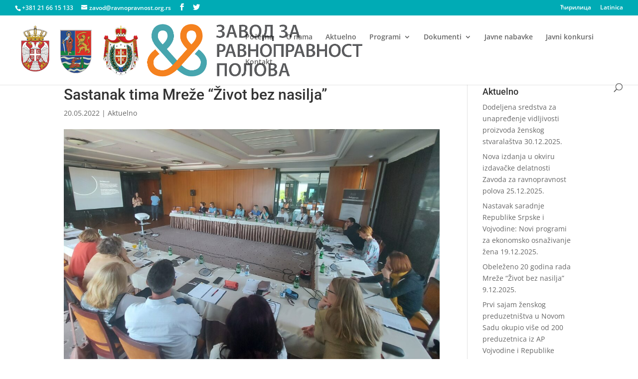

--- FILE ---
content_type: text/css
request_url: https://ravnopravnost.org.rs/wp-content/themes/zavod/style.css?ver=1.0
body_size: 1318
content:
/*
Theme Name: Zavod
Version: 1.0
Description: A child theme of Divi
Template: Divi
*/

@import url("../Divi/style.css");

body.admin-bar.et_non_fixed_nav.et_transparent_nav #main-header, body.admin-bar.et_non_fixed_nav.et_transparent_nav #top-header, body.admin-bar.et_fixed_nav #main-header, body.admin-bar.et_fixed_nav #top-header {
  	-webkit-box-shadow: 0 1px 0px rgba(0, 0, 0, 0.1);
    -moz-box-shadow: 0 1px 0px rgba(0, 0, 0, 0.1);
    box-shadow: 0 1px 0px rgba(0, 0, 0, 0.1);
}

#main-header {
  	background-color: #ffffff;
    -webkit-box-shadow: 0 1px 0px rgba(0, 0, 0, 0.1);
    -moz-box-shadow: 0 1px 0px rgba(0, 0, 0, 0.1);
    box-shadow: 0 1px 0px rgba(0, 0, 0, 0.1);
 
}

@media all and (max-width: 480px) {
	#et-info, #et-secondary-menu > ul > li a {
    display: block;
}
}

.et_header_style_left #logo, .et_header_style_split #logo {
    max-width: 70%;
}

.widget_search #searchsubmit {
    width: 90px;
}

.et_pb_section {
    background-color: #f8f8f8 !Important;
}

.project_category  {
    display: block;
}

#breadcrumbs { 
  	float: left;
  	width: 75%;
  	margin-bottom: 1em;
  	margin-top: 2em;
  	position:relative;
  	z-index:1;
}

@media screen and (max-width: 980px){
 #breadcrumbs {
	width: 100%;
}
}

.archive .et_pb_post a img{
display: none;
}
.category .et_pb_post a img{
display: none;
}

.tagcloud a {
    color: #f8f8f8;
}

.et_pb_contact_right p input {
    max-width: 45px;
    padding: 5px;
    text-align: center;
}
